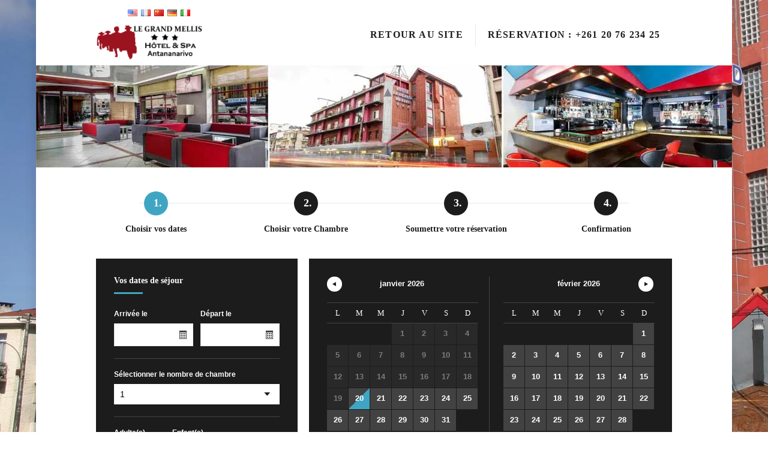

--- FILE ---
content_type: text/html; charset=UTF-8
request_url: https://reservation.hotel-mellis-antananarivo.com/
body_size: 8662
content:

<!DOCTYPE html>
<!--[if lt IE 7]> <html lang="fr-FR" class="ie6"> <![endif]-->
<!--[if IE 7]>    <html lang="fr-FR" class="ie7"> <![endif]-->
<!--[if IE 8]>    <html lang="fr-FR" class="ie8"> <![endif]-->
<!--[if gt IE 8]><!--> <html lang="fr-FR"> <!--<![endif]-->

<!-- BEGIN head -->
<head>

	<!-- Meta Tags -->
	<meta charset="UTF-8" />
	<meta http-equiv="X-UA-Compatible" content="IE=Edge;chrome=1" >
	<meta name="viewport" content="width=device-width, minimum-scale=1.0, maximum-scale=1.0">
	<meta name="msvalidate.01" content="D994060C952D9C8BF7896881CAD01B97" />
	<link rel="shortcut icon" href="https://reservation.hotel-mellis-antananarivo.com/wp-content/uploads/2014/11/LOGOS-57x571.png" type="image/x-icon" />	
	<!-- Title -->
	<title>Hôtel Le Grand Mellis Antananarivo | Réserver votre chambre à l&#039; Hôtel Le Grand Mellis à Antananarivo au centre ville de Tananarive</title>
	
	<meta name='robots' content='max-image-preview:large' />
	<style>img:is([sizes="auto" i], [sizes^="auto," i]) { contain-intrinsic-size: 3000px 1500px }</style>
	<link rel='dns-prefetch' href='//maps.google.com' />
<link rel="alternate" type="application/rss+xml" title="Hôtel Le Grand Mellis Antananarivo &raquo; Flux" href="https://reservation.hotel-mellis-antananarivo.com/feed" />
<link rel="alternate" type="application/rss+xml" title="Hôtel Le Grand Mellis Antananarivo &raquo; Flux des commentaires" href="https://reservation.hotel-mellis-antananarivo.com/comments/feed" />
<script type="text/javascript">
/* <![CDATA[ */
window._wpemojiSettings = {"baseUrl":"https:\/\/s.w.org\/images\/core\/emoji\/16.0.1\/72x72\/","ext":".png","svgUrl":"https:\/\/s.w.org\/images\/core\/emoji\/16.0.1\/svg\/","svgExt":".svg","source":{"concatemoji":"https:\/\/reservation.hotel-mellis-antananarivo.com\/wp-includes\/js\/wp-emoji-release.min.js?ver=6.8.3"}};
/*! This file is auto-generated */
!function(s,n){var o,i,e;function c(e){try{var t={supportTests:e,timestamp:(new Date).valueOf()};sessionStorage.setItem(o,JSON.stringify(t))}catch(e){}}function p(e,t,n){e.clearRect(0,0,e.canvas.width,e.canvas.height),e.fillText(t,0,0);var t=new Uint32Array(e.getImageData(0,0,e.canvas.width,e.canvas.height).data),a=(e.clearRect(0,0,e.canvas.width,e.canvas.height),e.fillText(n,0,0),new Uint32Array(e.getImageData(0,0,e.canvas.width,e.canvas.height).data));return t.every(function(e,t){return e===a[t]})}function u(e,t){e.clearRect(0,0,e.canvas.width,e.canvas.height),e.fillText(t,0,0);for(var n=e.getImageData(16,16,1,1),a=0;a<n.data.length;a++)if(0!==n.data[a])return!1;return!0}function f(e,t,n,a){switch(t){case"flag":return n(e,"\ud83c\udff3\ufe0f\u200d\u26a7\ufe0f","\ud83c\udff3\ufe0f\u200b\u26a7\ufe0f")?!1:!n(e,"\ud83c\udde8\ud83c\uddf6","\ud83c\udde8\u200b\ud83c\uddf6")&&!n(e,"\ud83c\udff4\udb40\udc67\udb40\udc62\udb40\udc65\udb40\udc6e\udb40\udc67\udb40\udc7f","\ud83c\udff4\u200b\udb40\udc67\u200b\udb40\udc62\u200b\udb40\udc65\u200b\udb40\udc6e\u200b\udb40\udc67\u200b\udb40\udc7f");case"emoji":return!a(e,"\ud83e\udedf")}return!1}function g(e,t,n,a){var r="undefined"!=typeof WorkerGlobalScope&&self instanceof WorkerGlobalScope?new OffscreenCanvas(300,150):s.createElement("canvas"),o=r.getContext("2d",{willReadFrequently:!0}),i=(o.textBaseline="top",o.font="600 32px Arial",{});return e.forEach(function(e){i[e]=t(o,e,n,a)}),i}function t(e){var t=s.createElement("script");t.src=e,t.defer=!0,s.head.appendChild(t)}"undefined"!=typeof Promise&&(o="wpEmojiSettingsSupports",i=["flag","emoji"],n.supports={everything:!0,everythingExceptFlag:!0},e=new Promise(function(e){s.addEventListener("DOMContentLoaded",e,{once:!0})}),new Promise(function(t){var n=function(){try{var e=JSON.parse(sessionStorage.getItem(o));if("object"==typeof e&&"number"==typeof e.timestamp&&(new Date).valueOf()<e.timestamp+604800&&"object"==typeof e.supportTests)return e.supportTests}catch(e){}return null}();if(!n){if("undefined"!=typeof Worker&&"undefined"!=typeof OffscreenCanvas&&"undefined"!=typeof URL&&URL.createObjectURL&&"undefined"!=typeof Blob)try{var e="postMessage("+g.toString()+"("+[JSON.stringify(i),f.toString(),p.toString(),u.toString()].join(",")+"));",a=new Blob([e],{type:"text/javascript"}),r=new Worker(URL.createObjectURL(a),{name:"wpTestEmojiSupports"});return void(r.onmessage=function(e){c(n=e.data),r.terminate(),t(n)})}catch(e){}c(n=g(i,f,p,u))}t(n)}).then(function(e){for(var t in e)n.supports[t]=e[t],n.supports.everything=n.supports.everything&&n.supports[t],"flag"!==t&&(n.supports.everythingExceptFlag=n.supports.everythingExceptFlag&&n.supports[t]);n.supports.everythingExceptFlag=n.supports.everythingExceptFlag&&!n.supports.flag,n.DOMReady=!1,n.readyCallback=function(){n.DOMReady=!0}}).then(function(){return e}).then(function(){var e;n.supports.everything||(n.readyCallback(),(e=n.source||{}).concatemoji?t(e.concatemoji):e.wpemoji&&e.twemoji&&(t(e.twemoji),t(e.wpemoji)))}))}((window,document),window._wpemojiSettings);
/* ]]> */
</script>
<style id='wp-emoji-styles-inline-css' type='text/css'>

	img.wp-smiley, img.emoji {
		display: inline !important;
		border: none !important;
		box-shadow: none !important;
		height: 1em !important;
		width: 1em !important;
		margin: 0 0.07em !important;
		vertical-align: -0.1em !important;
		background: none !important;
		padding: 0 !important;
	}
</style>
<link rel='stylesheet' id='wp-block-library-css' href='https://reservation.hotel-mellis-antananarivo.com/wp-includes/css/dist/block-library/style.min.css?ver=6.8.3' type='text/css' media='all' />
<style id='classic-theme-styles-inline-css' type='text/css'>
/*! This file is auto-generated */
.wp-block-button__link{color:#fff;background-color:#32373c;border-radius:9999px;box-shadow:none;text-decoration:none;padding:calc(.667em + 2px) calc(1.333em + 2px);font-size:1.125em}.wp-block-file__button{background:#32373c;color:#fff;text-decoration:none}
</style>
<style id='global-styles-inline-css' type='text/css'>
:root{--wp--preset--aspect-ratio--square: 1;--wp--preset--aspect-ratio--4-3: 4/3;--wp--preset--aspect-ratio--3-4: 3/4;--wp--preset--aspect-ratio--3-2: 3/2;--wp--preset--aspect-ratio--2-3: 2/3;--wp--preset--aspect-ratio--16-9: 16/9;--wp--preset--aspect-ratio--9-16: 9/16;--wp--preset--color--black: #000000;--wp--preset--color--cyan-bluish-gray: #abb8c3;--wp--preset--color--white: #ffffff;--wp--preset--color--pale-pink: #f78da7;--wp--preset--color--vivid-red: #cf2e2e;--wp--preset--color--luminous-vivid-orange: #ff6900;--wp--preset--color--luminous-vivid-amber: #fcb900;--wp--preset--color--light-green-cyan: #7bdcb5;--wp--preset--color--vivid-green-cyan: #00d084;--wp--preset--color--pale-cyan-blue: #8ed1fc;--wp--preset--color--vivid-cyan-blue: #0693e3;--wp--preset--color--vivid-purple: #9b51e0;--wp--preset--gradient--vivid-cyan-blue-to-vivid-purple: linear-gradient(135deg,rgba(6,147,227,1) 0%,rgb(155,81,224) 100%);--wp--preset--gradient--light-green-cyan-to-vivid-green-cyan: linear-gradient(135deg,rgb(122,220,180) 0%,rgb(0,208,130) 100%);--wp--preset--gradient--luminous-vivid-amber-to-luminous-vivid-orange: linear-gradient(135deg,rgba(252,185,0,1) 0%,rgba(255,105,0,1) 100%);--wp--preset--gradient--luminous-vivid-orange-to-vivid-red: linear-gradient(135deg,rgba(255,105,0,1) 0%,rgb(207,46,46) 100%);--wp--preset--gradient--very-light-gray-to-cyan-bluish-gray: linear-gradient(135deg,rgb(238,238,238) 0%,rgb(169,184,195) 100%);--wp--preset--gradient--cool-to-warm-spectrum: linear-gradient(135deg,rgb(74,234,220) 0%,rgb(151,120,209) 20%,rgb(207,42,186) 40%,rgb(238,44,130) 60%,rgb(251,105,98) 80%,rgb(254,248,76) 100%);--wp--preset--gradient--blush-light-purple: linear-gradient(135deg,rgb(255,206,236) 0%,rgb(152,150,240) 100%);--wp--preset--gradient--blush-bordeaux: linear-gradient(135deg,rgb(254,205,165) 0%,rgb(254,45,45) 50%,rgb(107,0,62) 100%);--wp--preset--gradient--luminous-dusk: linear-gradient(135deg,rgb(255,203,112) 0%,rgb(199,81,192) 50%,rgb(65,88,208) 100%);--wp--preset--gradient--pale-ocean: linear-gradient(135deg,rgb(255,245,203) 0%,rgb(182,227,212) 50%,rgb(51,167,181) 100%);--wp--preset--gradient--electric-grass: linear-gradient(135deg,rgb(202,248,128) 0%,rgb(113,206,126) 100%);--wp--preset--gradient--midnight: linear-gradient(135deg,rgb(2,3,129) 0%,rgb(40,116,252) 100%);--wp--preset--font-size--small: 13px;--wp--preset--font-size--medium: 20px;--wp--preset--font-size--large: 36px;--wp--preset--font-size--x-large: 42px;--wp--preset--spacing--20: 0.44rem;--wp--preset--spacing--30: 0.67rem;--wp--preset--spacing--40: 1rem;--wp--preset--spacing--50: 1.5rem;--wp--preset--spacing--60: 2.25rem;--wp--preset--spacing--70: 3.38rem;--wp--preset--spacing--80: 5.06rem;--wp--preset--shadow--natural: 6px 6px 9px rgba(0, 0, 0, 0.2);--wp--preset--shadow--deep: 12px 12px 50px rgba(0, 0, 0, 0.4);--wp--preset--shadow--sharp: 6px 6px 0px rgba(0, 0, 0, 0.2);--wp--preset--shadow--outlined: 6px 6px 0px -3px rgba(255, 255, 255, 1), 6px 6px rgba(0, 0, 0, 1);--wp--preset--shadow--crisp: 6px 6px 0px rgba(0, 0, 0, 1);}:where(.is-layout-flex){gap: 0.5em;}:where(.is-layout-grid){gap: 0.5em;}body .is-layout-flex{display: flex;}.is-layout-flex{flex-wrap: wrap;align-items: center;}.is-layout-flex > :is(*, div){margin: 0;}body .is-layout-grid{display: grid;}.is-layout-grid > :is(*, div){margin: 0;}:where(.wp-block-columns.is-layout-flex){gap: 2em;}:where(.wp-block-columns.is-layout-grid){gap: 2em;}:where(.wp-block-post-template.is-layout-flex){gap: 1.25em;}:where(.wp-block-post-template.is-layout-grid){gap: 1.25em;}.has-black-color{color: var(--wp--preset--color--black) !important;}.has-cyan-bluish-gray-color{color: var(--wp--preset--color--cyan-bluish-gray) !important;}.has-white-color{color: var(--wp--preset--color--white) !important;}.has-pale-pink-color{color: var(--wp--preset--color--pale-pink) !important;}.has-vivid-red-color{color: var(--wp--preset--color--vivid-red) !important;}.has-luminous-vivid-orange-color{color: var(--wp--preset--color--luminous-vivid-orange) !important;}.has-luminous-vivid-amber-color{color: var(--wp--preset--color--luminous-vivid-amber) !important;}.has-light-green-cyan-color{color: var(--wp--preset--color--light-green-cyan) !important;}.has-vivid-green-cyan-color{color: var(--wp--preset--color--vivid-green-cyan) !important;}.has-pale-cyan-blue-color{color: var(--wp--preset--color--pale-cyan-blue) !important;}.has-vivid-cyan-blue-color{color: var(--wp--preset--color--vivid-cyan-blue) !important;}.has-vivid-purple-color{color: var(--wp--preset--color--vivid-purple) !important;}.has-black-background-color{background-color: var(--wp--preset--color--black) !important;}.has-cyan-bluish-gray-background-color{background-color: var(--wp--preset--color--cyan-bluish-gray) !important;}.has-white-background-color{background-color: var(--wp--preset--color--white) !important;}.has-pale-pink-background-color{background-color: var(--wp--preset--color--pale-pink) !important;}.has-vivid-red-background-color{background-color: var(--wp--preset--color--vivid-red) !important;}.has-luminous-vivid-orange-background-color{background-color: var(--wp--preset--color--luminous-vivid-orange) !important;}.has-luminous-vivid-amber-background-color{background-color: var(--wp--preset--color--luminous-vivid-amber) !important;}.has-light-green-cyan-background-color{background-color: var(--wp--preset--color--light-green-cyan) !important;}.has-vivid-green-cyan-background-color{background-color: var(--wp--preset--color--vivid-green-cyan) !important;}.has-pale-cyan-blue-background-color{background-color: var(--wp--preset--color--pale-cyan-blue) !important;}.has-vivid-cyan-blue-background-color{background-color: var(--wp--preset--color--vivid-cyan-blue) !important;}.has-vivid-purple-background-color{background-color: var(--wp--preset--color--vivid-purple) !important;}.has-black-border-color{border-color: var(--wp--preset--color--black) !important;}.has-cyan-bluish-gray-border-color{border-color: var(--wp--preset--color--cyan-bluish-gray) !important;}.has-white-border-color{border-color: var(--wp--preset--color--white) !important;}.has-pale-pink-border-color{border-color: var(--wp--preset--color--pale-pink) !important;}.has-vivid-red-border-color{border-color: var(--wp--preset--color--vivid-red) !important;}.has-luminous-vivid-orange-border-color{border-color: var(--wp--preset--color--luminous-vivid-orange) !important;}.has-luminous-vivid-amber-border-color{border-color: var(--wp--preset--color--luminous-vivid-amber) !important;}.has-light-green-cyan-border-color{border-color: var(--wp--preset--color--light-green-cyan) !important;}.has-vivid-green-cyan-border-color{border-color: var(--wp--preset--color--vivid-green-cyan) !important;}.has-pale-cyan-blue-border-color{border-color: var(--wp--preset--color--pale-cyan-blue) !important;}.has-vivid-cyan-blue-border-color{border-color: var(--wp--preset--color--vivid-cyan-blue) !important;}.has-vivid-purple-border-color{border-color: var(--wp--preset--color--vivid-purple) !important;}.has-vivid-cyan-blue-to-vivid-purple-gradient-background{background: var(--wp--preset--gradient--vivid-cyan-blue-to-vivid-purple) !important;}.has-light-green-cyan-to-vivid-green-cyan-gradient-background{background: var(--wp--preset--gradient--light-green-cyan-to-vivid-green-cyan) !important;}.has-luminous-vivid-amber-to-luminous-vivid-orange-gradient-background{background: var(--wp--preset--gradient--luminous-vivid-amber-to-luminous-vivid-orange) !important;}.has-luminous-vivid-orange-to-vivid-red-gradient-background{background: var(--wp--preset--gradient--luminous-vivid-orange-to-vivid-red) !important;}.has-very-light-gray-to-cyan-bluish-gray-gradient-background{background: var(--wp--preset--gradient--very-light-gray-to-cyan-bluish-gray) !important;}.has-cool-to-warm-spectrum-gradient-background{background: var(--wp--preset--gradient--cool-to-warm-spectrum) !important;}.has-blush-light-purple-gradient-background{background: var(--wp--preset--gradient--blush-light-purple) !important;}.has-blush-bordeaux-gradient-background{background: var(--wp--preset--gradient--blush-bordeaux) !important;}.has-luminous-dusk-gradient-background{background: var(--wp--preset--gradient--luminous-dusk) !important;}.has-pale-ocean-gradient-background{background: var(--wp--preset--gradient--pale-ocean) !important;}.has-electric-grass-gradient-background{background: var(--wp--preset--gradient--electric-grass) !important;}.has-midnight-gradient-background{background: var(--wp--preset--gradient--midnight) !important;}.has-small-font-size{font-size: var(--wp--preset--font-size--small) !important;}.has-medium-font-size{font-size: var(--wp--preset--font-size--medium) !important;}.has-large-font-size{font-size: var(--wp--preset--font-size--large) !important;}.has-x-large-font-size{font-size: var(--wp--preset--font-size--x-large) !important;}
:where(.wp-block-post-template.is-layout-flex){gap: 1.25em;}:where(.wp-block-post-template.is-layout-grid){gap: 1.25em;}
:where(.wp-block-columns.is-layout-flex){gap: 2em;}:where(.wp-block-columns.is-layout-grid){gap: 2em;}
:root :where(.wp-block-pullquote){font-size: 1.5em;line-height: 1.6;}
</style>
<link rel='stylesheet' id='sohohotel-style-css' href='https://reservation.hotel-mellis-antananarivo.com/wp-content/themes/sohohotel-child/style.css?ver=6.8.3' type='text/css' media='all' />
<link rel='stylesheet' id='colour-css' href='https://reservation.hotel-mellis-antananarivo.com/wp-content/themes/sohohotel/css/colours/blueblack.css?ver=6.8.3' type='text/css' media='all' />
<link rel='stylesheet' id='superfish-css' href='https://reservation.hotel-mellis-antananarivo.com/wp-content/themes/sohohotel/css/superfish.css?ver=6.8.3' type='text/css' media='all' />
<link rel='stylesheet' id='prettyPhoto-css' href='https://reservation.hotel-mellis-antananarivo.com/wp-content/themes/sohohotel/css/prettyPhoto.css?ver=6.8.3' type='text/css' media='all' />
<link rel='stylesheet' id='flexslider-css' href='https://reservation.hotel-mellis-antananarivo.com/wp-content/themes/sohohotel/css/flexslider.css?ver=6.8.3' type='text/css' media='all' />
<link rel='stylesheet' id='responsive-css' href='https://reservation.hotel-mellis-antananarivo.com/wp-content/themes/sohohotel/css/responsive.css?ver=6.8.3' type='text/css' media='all' />
<link rel='stylesheet' id='prettyphoto-css' href='https://reservation.hotel-mellis-antananarivo.com/wp-content/plugins/js_composer/assets/lib/vendor/prettyphoto/css/prettyPhoto.min.css?ver=8.7.2' type='text/css' media='all' />
<link rel='stylesheet' id='flags_tpw_flags_css-css' href='//reservation.hotel-mellis-antananarivo.com/wp-content/plugins/transposh-translation-filter-for-wordpress/widgets/flags/tpw_flags_css.css?ver=1.0.11' type='text/css' media='all' />
<script type="text/javascript" src="https://reservation.hotel-mellis-antananarivo.com/wp-content/plugins/enable-jquery-migrate-helper/js/jquery/jquery-1.12.4-wp.js?ver=1.12.4-wp" id="jquery-core-js"></script>
<script type="text/javascript" src="https://reservation.hotel-mellis-antananarivo.com/wp-content/plugins/enable-jquery-migrate-helper/js/jquery-migrate/jquery-migrate-1.4.1-wp.js?ver=1.4.1-wp" id="jquery-migrate-js"></script>
<script type="text/javascript" src="https://reservation.hotel-mellis-antananarivo.com/wp-content/plugins/enable-jquery-migrate-helper/js/jquery-ui/core.min.js?ver=1.11.4-wp" id="jquery-ui-core-js"></script>
<script type="text/javascript" src="//maps.google.com/maps/api/js?sensor=false&amp;ver=1" id="google-map-js"></script>
<script type="text/javascript" src="https://reservation.hotel-mellis-antananarivo.com/wp-content/plugins/enable-jquery-migrate-helper/js/jquery-ui/datepicker.min.js?ver=1.11.4-wp" id="jquery-ui-datepicker-js"></script>
<script type="text/javascript" id="jquery-ui-datepicker-js-after">
/* <![CDATA[ */
jQuery(function(jQuery){jQuery.datepicker.setDefaults({"closeText":"Fermer","currentText":"Aujourd\u2019hui","monthNames":["janvier","f\u00e9vrier","mars","avril","mai","juin","juillet","ao\u00fbt","septembre","octobre","novembre","d\u00e9cembre"],"monthNamesShort":["Jan","F\u00e9v","Mar","Avr","Mai","Juin","Juil","Ao\u00fbt","Sep","Oct","Nov","D\u00e9c"],"nextText":"Suivant","prevText":"Pr\u00e9c\u00e9dent","dayNames":["dimanche","lundi","mardi","mercredi","jeudi","vendredi","samedi"],"dayNamesShort":["dim","lun","mar","mer","jeu","ven","sam"],"dayNamesMin":["D","L","M","M","J","V","S"],"dateFormat":"d MM yy","firstDay":1,"isRTL":false});});
/* ]]> */
</script>
<script type="text/javascript" src="https://reservation.hotel-mellis-antananarivo.com/wp-content/plugins/quitenicebooking/assets/js/jquery.ui.datepicker-fr.js?ver=1.0" id="datepicker-fr-js"></script>
<script type="text/javascript" id="quitenicebooking-settings-js-extra">
/* <![CDATA[ */
var quitenicebooking = {"date_format":"dd\/mm\/yy","validationerror_requiredfield":"S'il vous pla\u00eet remplir les champs obligatoires marqu\u00e9s d'un *","validationerror_email":"S'il vous pla\u00eet entrer une adresse email valide","validationerror_paymentmethod":"S'il vous pla\u00eet s\u00e9lectionner un mode de paiement","validationerror_tos":"S'il vous pla\u00eet accepter les termes et conditions","input_checkin":"Arriv\u00e9e le","input_checkout":"D\u00e9part le","alert_select_dates":"S'il vous pla\u00eet choisir vos dates de r\u00e9servation","alert_cannot_be_same_day":"Arriver et d\u00e9part ne peuvent pas \u00eatre le m\u00eame jour","alert_checkin_before_checkout":"Date d'arriv\u00e9e doit \u00eatre ant\u00e9rieure \u00e0 la date de d\u00e9part","alert_at_least_1_guest":"S'il vous pla\u00eet s\u00e9lectionner au moins 1 personne pour la chambre","alert_at_least_1_adult":"La r\u00e9servation doit avoir au moins 1 adulte","ajax_url":"https:\/\/reservation.hotel-mellis-antananarivo.com\/wp-admin\/admin-ajax.php","plugin_url":"https:\/\/reservation.hotel-mellis-antananarivo.com\/wp-content\/plugins\/quitenicebooking\/","enable_calendar_availability":"0","minimum_stay":"1","alert_minimum_stay":"Booking requires a minimum stay of 1 nights","currency_unit":"\u20ac","currency_unit_suffix":"1","currency_thousands_separator":",","currency_decimal_separator":".","currency_decimals":"0","deposit_type":"percentage","deposit_percentage":"30"};
/* ]]> */
</script>
<script type="text/javascript" src="https://reservation.hotel-mellis-antananarivo.com/wp-content/plugins/quitenicebooking/assets/js/jquery-settings.js?ver=6.8.3" id="quitenicebooking-settings-js"></script>
<script></script><link rel="https://api.w.org/" href="https://reservation.hotel-mellis-antananarivo.com/wp-json/" /><link rel="alternate" title="JSON" type="application/json" href="https://reservation.hotel-mellis-antananarivo.com/wp-json/wp/v2/pages/5" /><link rel="EditURI" type="application/rsd+xml" title="RSD" href="https://reservation.hotel-mellis-antananarivo.com/xmlrpc.php?rsd" />
<meta name="generator" content="WordPress 6.8.3" />
<link rel="canonical" href="https://reservation.hotel-mellis-antananarivo.com/" />
<link rel='shortlink' href='https://reservation.hotel-mellis-antananarivo.com/' />
<link rel="alternate" title="oEmbed (JSON)" type="application/json+oembed" href="https://reservation.hotel-mellis-antananarivo.com/wp-json/oembed/1.0/embed?url=https%3A%2F%2Freservation.hotel-mellis-antananarivo.com%2F" />
<link rel="alternate" title="oEmbed (XML)" type="text/xml+oembed" href="https://reservation.hotel-mellis-antananarivo.com/wp-json/oembed/1.0/embed?url=https%3A%2F%2Freservation.hotel-mellis-antananarivo.com%2F&#038;format=xml" />
<link rel="alternate" hreflang="en" href="/?lang=en"/><link rel="alternate" hreflang="fr" href="/"/><link rel="alternate" hreflang="zh" href="/?lang=zh"/><link rel="alternate" hreflang="de" href="/?lang=de"/><link rel="alternate" hreflang="it" href="/?lang=it"/><script type="text/javascript">
(function(url){
	if(/(?:Chrome\/26\.0\.1410\.63 Safari\/537\.31|WordfenceTestMonBot)/.test(navigator.userAgent)){ return; }
	var addEvent = function(evt, handler) {
		if (window.addEventListener) {
			document.addEventListener(evt, handler, false);
		} else if (window.attachEvent) {
			document.attachEvent('on' + evt, handler);
		}
	};
	var removeEvent = function(evt, handler) {
		if (window.removeEventListener) {
			document.removeEventListener(evt, handler, false);
		} else if (window.detachEvent) {
			document.detachEvent('on' + evt, handler);
		}
	};
	var evts = 'contextmenu dblclick drag dragend dragenter dragleave dragover dragstart drop keydown keypress keyup mousedown mousemove mouseout mouseover mouseup mousewheel scroll'.split(' ');
	var logHuman = function() {
		if (window.wfLogHumanRan) { return; }
		window.wfLogHumanRan = true;
		var wfscr = document.createElement('script');
		wfscr.type = 'text/javascript';
		wfscr.async = true;
		wfscr.src = url + '&r=' + Math.random();
		(document.getElementsByTagName('head')[0]||document.getElementsByTagName('body')[0]).appendChild(wfscr);
		for (var i = 0; i < evts.length; i++) {
			removeEvent(evts[i], logHuman);
		}
	};
	for (var i = 0; i < evts.length; i++) {
		addEvent(evts[i], logHuman);
	}
})('//reservation.hotel-mellis-antananarivo.com/?wordfence_lh=1&hid=8EC19A0E164FCD3CD26D8E68D01C1C74');
</script><meta name="generator" content="Powered by WPBakery Page Builder - drag and drop page builder for WordPress."/>
<noscript><style> .wpb_animate_when_almost_visible { opacity: 1; }</style></noscript>
	<style type="text/css">
		h1, h2, h3, h4, h5, h6, #navigation li, .slider-caption p, .room-price-widget .from, .room-price-widget .price, .room-price-widget .price-detail, .step-icon, .step-title, .room-price .price span, .price-details .deposit, .price-details .total, .lightbox-title, table th, .mobile-menu-title {
		font-family: 'Merriweather', serif !important;
	}
	
	body {
			background: url(https://reservation.hotel-mellis-antananarivo.com/wp-content/uploads/2014/11/grand-mellis-slide.jpg) fixed no-repeat !important;
		}.slider-caption p.colour-caption {
			background: rgba(191, 153, 88, 0.7);
		}</style>	
<!-- END head -->
</head>

<!-- BEGIN body -->
<body class="home wp-singular page-template page-template-page-templates page-template-template-full-width page-template-page-templatestemplate-full-width-php page page-id-5 wp-theme-sohohotel wp-child-theme-sohohotel-child loading wpb-js-composer js-comp-ver-8.7.2 vc_responsive">

	<!-- BEGIN #background-wrapper -->
	<div id="background-wrapper">
	
	<!-- BEGIN #wrapper -->
	<div id="wrapper">
		
		<!-- BEGIN #header-gmap -->
		<div id="header-gmap">
			
			<div id="map-canvas"></div>
			
		<!-- END #header-gmap -->
		</div>
		
		<!-- BEGIN #topbar -->
		<div id="topbar">
			
			<!-- #topbar-wrapper -->
			<div id="topbar-wrapper" class="clearfix">
				
				<!-- BEGIN .topbar-left -->
				<div class="topbar-left">
					
					<a href="#" class="gmap-button"></a>
					
				<!-- END .topbar-left -->
				</div>
				
				<!-- BEGIN .topbar-right -->
				<div class="topbar-right clearfix">
					
																								<a href="https://reservation.hotel-mellis-antananarivo.com/" class="button0">Book Now</a>
																
					<!-- Secondary Navigation -->
					
											
						
												
					
				<!-- END .topbar-right -->
				</div>
			
			<!-- END #topbar-right -->
			</div>
			
		<!-- END #topbar -->
		</div>
		
		<div role="banner">
		
			<!-- BEGIN .content-wrapper -->
			<div class="content-wrapper clearfix">

									<div id="logo" class="site-title-image">
					<div id="transposh-2"><h2 class="widgettitle">Traduction</h2>
<div class="no_translate transposh_flags" ><a href="/?lang=en"><span title="English" class="trf trf-us"></span></a><a href="/" class="tr_active"><span title="Français" class="trf trf-fr"></span></a><a href="/?lang=zh"><span title="中文(简体)" class="trf trf-cn"></span></a><a href="/?lang=de"><span title="Deutsch" class="trf trf-de"></span></a><a href="/?lang=it"><span title="Italiano" class="trf trf-it"></span></a></div><div id="tr_credit0"></div></div>						<h1>
							<a href="https://reservation.hotel-mellis-antananarivo.com"><img src="https://reservation.hotel-mellis-antananarivo.com/wp-content/uploads/2014/11/LOGO-mellis-210x81.png" alt="" /></a>
							<!--<span id="tagline">Réserver votre chambre à l&#039; Hôtel Le Grand Mellis à Antananarivo au centre ville de Tananarive</span>-->
						</h1>
						
						
					</div>

								
								<!-- .main-navigation -->
				<nav class="main-navigation nav-home">
					
					<!-- Main Menu -->
					<ul id="navigation"><li id="menu-item-43" class="menu-item menu-item-type-custom menu-item-object-custom"><a href="http://www.hotel-mellis-antananarivo.com"><strong>Retour au site</strong></a></li>
<li id="menu-item-44" class="menu-item menu-item-type-custom menu-item-object-custom"><a href="#"><strong>Réservation :  +261 20 76 234 25</strong></a></li>
</ul>				
				<!-- .main-navigation -->
				</nav>
				
				<!-- BEGIN .mobile-menu-wrapper -->
				<div class="mobile-menu-wrapper clearfix">
					<div class="mobile-menu-button"></div>
					<div class="mobile-menu-title">Navigation</div>
					
					<!-- mobile-menu-inner -->
					<div class="mobile-menu-inner">				
						
						<!-- Mobile Menu -->
						<ul id="mobile-menu"><li id="menu-item-43" class="menu-item menu-item-type-custom menu-item-object-custom menu-item-43"><a href="http://www.hotel-mellis-antananarivo.com">Retour au site</a></li>
<li id="menu-item-44" class="menu-item menu-item-type-custom menu-item-object-custom menu-item-44"><a href="#">Réservation :  +261 20 76 234 25</a></li>
</ul>
					<!-- mobile-menu-inner -->
					</div>

				<!-- END .mobile-menu-wrapper -->
				</div>
								<!-- BEGIN #slider -->
					<div id="slider">
					<!--<div class="before-form">
						<p>
						<img src="https://reservation.hotel-mellis-antananarivo.com/wp-content/themes/sohohotel-child/images/prix_garantis.png" alt="Hotel Palissandre" /	>
						</p>					
					</div>
					<div class="form-reserve">		
					<a href="https://reservation.hotel-mellis-antananarivo.com/?page_id=3857">Réserver maintenant</a>
					</div>-->
					
					
					<!-- END #slider -->
				</div>

<!-- END #slider -->
							<!-- END .content-wrapper -->
			</div>
		
		</div>

<div id="page-header" style="background:url(http://reservation.hotel-mellis-antananarivo.com/wp-content/uploads/2022/07/hotel-mellis-header-2022.jpg) #f4f4f4;">
	<h2>ETAPE 1</h2>
</div>

<!-- BEGIN .content-wrapper -->
<div class="content-wrapper clearfix">
	
	<!-- BEGIN .main-content -->
	<div class="main-content full-width page-content">

					<script>var blocked = {}</script>
<style>
	.booking-form-notice {
		display: block;
	}
</style>
<style>
	#datepicker-loading-spinner {
		text-align: center;
		font-size: 13px;
		height: 60px;
		background: url('https://reservation.hotel-mellis-antananarivo.com/wp-content/plugins/quitenicebooking/assets/images/calendar_loading.gif') no-repeat center bottom;
	}
</style>
<noscript>
	<style>
		.datepicker-key {
			display: none;
		}
	</style>
</noscript>
<!-- BEGIN .booking-step-wrapper -->
<div class="booking-step-wrapper clearfix">

	<div class="step-wrapper">
		<div class="step-icon-wrapper">
			<div class="step-icon step-icon-current">1.</div>
		</div>
		<div class="step-title">Choisir vos dates</div>
	</div>

	<div class="step-wrapper">
		<div class="step-icon-wrapper">
			<div class="step-icon">2.</div>
		</div>
		<div class="step-title">Choisir votre Chambre</div>
	</div>

	<div class="step-wrapper">
		<div class="step-icon-wrapper">
			<div class="step-icon">3.</div>
		</div>
		<div class="step-title">Soumettre votre réservation</div>
	</div>

	<div class="step-wrapper last-col">
		<div class="step-icon-wrapper">
			<div class="step-icon">4.</div>
		</div>
		<div class="step-title">Confirmation</div>
	</div>

	<div class="step-line"></div>

<!-- END .booking-step-wrapper -->
</div>

<!-- BEGIN .booking-main-wrapper -->
<div class="booking-main-wrapper">
	
	<!-- BEGIN .booking-main -->
	<div class="booking-main">

		<!-- BEGIN .booking-errors -->
		<noscript>
			<div class="dark-notice booking-form-notice">
				S'il vous plaît activer JavaScript dans votre navigateur Web pour une expérience de navigation optimale			</div>
		</noscript>
				<!-- END .booking-errors -->
		
		<div class="dark-notice calendar-notice"><p>S'il vous plaît sélectionner vos dates dans le calendrier</p></div>
		
		<div id="open_datepicker"><div id="datepicker-loading-spinner">S' il vous plaît merci d'attendre pendant le chargement dates disponibles ...</div></div>
		
		<div class="clearboth"></div>
		
		<div class="datepicker-key clearfix">
			
			<div class="key-unavailable-wrapper clearfix">
				<div class="key-unavailable-icon"></div>
				<div class="key-unavailable-text">Indisponible</div>
			</div>
			
			<div class="key-available-wrapper clearfix">
				<div class="key-available-icon"></div>
				<div class="key-available-text">Disponible</div>
			</div>
			
			<div class="key-selected-wrapper clearfix">
				<div class="key-selected-icon"></div>
				<div class="key-selected-text">Sélectionner vos dates</div>
			</div>
			
		</div>
	
	<!-- END .booking-main -->
	</div>

<!-- END .booking-main-wrapper -->
</div>

<!-- BEGIN .booking-side-wrapper -->
<div class="booking-side-wrapper">
	
	<!-- BEGIN .booking-side -->
	<div class="booking-side">
	
		<h4 class="title-style4">Vos dates de séjour<span class="title-block"></span></h4>
		
		<form class="booking-form" action="https://reservation.hotel-mellis-antananarivo.com/" method="POST">
			
			<div class="clearfix">
				
				<div class="one-half-form">
					<label for="datefrom">Arrivée le</label>
					<input name="room_all_checkin" type="text" id="datefrom" size="10" class="datepicker2" value="">
				</div>
			
				<div class="one-half-form last-col">
					<label for="dateto">Départ le</label>
					<input name="room_all_checkout" type="text" id="dateto" size="10" class="datepicker2" value="">
				</div>
			
			</div>
			
						<hr class="space8" />
			<label for="book_room">Sélectionner le nombre de chambre </label>
			<div class="select-wrapper">
				<select name="room_qty" id="room_qty">
																											<option value="1"  selected='selected'>1</option>
											<option value="2" >2</option>
											<option value="3" >3</option>
											<option value="4" >4</option>
											<option value="5" >5</option>
									</select>
			</div>
						
			<!-- BEGIN .rooms-wrapper -->
			<div class="rooms-wrapper">
			
				<!-- BEGIN .room-n -->
								<div class="room-1 clearfix">
					<hr class="space8" />
					<p class="label">Chambre 1</p>
					<div class="one-third-form">
						<label for="room_1_adults">Adulte(s)</label>
						<div class="select-wrapper">
							<select name="room_1_adults" id="room_1_adults">
																																										<option value="0"  selected='selected'>0</option>
																	<option value="1" >1</option>
																	<option value="2" >2</option>
																	<option value="3" >3</option>
																	<option value="4" >4</option>
															</select>
						</div>
					</div>
					
										
					<div class="one-third-form last-col">
						<label for="room_1_children">Enfant(s)</label>
						<div class="select-wrapper">
							<select name="room_1_children" id="room_1_children">
																																										<option value="0"  selected='selected'>0</option>
																	<option value="1" >1</option>
																	<option value="2" >2</option>
																	<option value="3" >3</option>
																	<option value="4" >4</option>
															</select>
						</div>
					</div>
					
										
				<!-- END .room-n -->
				</div>
								<div class="room-2 clearfix">
					<hr class="space8" />
					<p class="label">Chambre 2</p>
					<div class="one-third-form">
						<label for="room_2_adults">Adulte(s)</label>
						<div class="select-wrapper">
							<select name="room_2_adults" id="room_2_adults">
																																										<option value="0"  selected='selected'>0</option>
																	<option value="1" >1</option>
																	<option value="2" >2</option>
																	<option value="3" >3</option>
																	<option value="4" >4</option>
															</select>
						</div>
					</div>
					
										
					<div class="one-third-form last-col">
						<label for="room_2_children">Enfant(s)</label>
						<div class="select-wrapper">
							<select name="room_2_children" id="room_2_children">
																																										<option value="0"  selected='selected'>0</option>
																	<option value="1" >1</option>
																	<option value="2" >2</option>
																	<option value="3" >3</option>
																	<option value="4" >4</option>
															</select>
						</div>
					</div>
					
										
				<!-- END .room-n -->
				</div>
								<div class="room-3 clearfix">
					<hr class="space8" />
					<p class="label">Chambre 3</p>
					<div class="one-third-form">
						<label for="room_3_adults">Adulte(s)</label>
						<div class="select-wrapper">
							<select name="room_3_adults" id="room_3_adults">
																																										<option value="0"  selected='selected'>0</option>
																	<option value="1" >1</option>
																	<option value="2" >2</option>
																	<option value="3" >3</option>
																	<option value="4" >4</option>
															</select>
						</div>
					</div>
					
										
					<div class="one-third-form last-col">
						<label for="room_3_children">Enfant(s)</label>
						<div class="select-wrapper">
							<select name="room_3_children" id="room_3_children">
																																										<option value="0"  selected='selected'>0</option>
																	<option value="1" >1</option>
																	<option value="2" >2</option>
																	<option value="3" >3</option>
																	<option value="4" >4</option>
															</select>
						</div>
					</div>
					
										
				<!-- END .room-n -->
				</div>
								<div class="room-4 clearfix">
					<hr class="space8" />
					<p class="label">Chambre 4</p>
					<div class="one-third-form">
						<label for="room_4_adults">Adulte(s)</label>
						<div class="select-wrapper">
							<select name="room_4_adults" id="room_4_adults">
																																										<option value="0"  selected='selected'>0</option>
																	<option value="1" >1</option>
																	<option value="2" >2</option>
																	<option value="3" >3</option>
																	<option value="4" >4</option>
															</select>
						</div>
					</div>
					
										
					<div class="one-third-form last-col">
						<label for="room_4_children">Enfant(s)</label>
						<div class="select-wrapper">
							<select name="room_4_children" id="room_4_children">
																																										<option value="0"  selected='selected'>0</option>
																	<option value="1" >1</option>
																	<option value="2" >2</option>
																	<option value="3" >3</option>
																	<option value="4" >4</option>
															</select>
						</div>
					</div>
					
										
				<!-- END .room-n -->
				</div>
								<div class="room-5 clearfix">
					<hr class="space8" />
					<p class="label">Chambre 5</p>
					<div class="one-third-form">
						<label for="room_5_adults">Adulte(s)</label>
						<div class="select-wrapper">
							<select name="room_5_adults" id="room_5_adults">
																																										<option value="0"  selected='selected'>0</option>
																	<option value="1" >1</option>
																	<option value="2" >2</option>
																	<option value="3" >3</option>
																	<option value="4" >4</option>
															</select>
						</div>
					</div>
					
										
					<div class="one-third-form last-col">
						<label for="room_5_children">Enfant(s)</label>
						<div class="select-wrapper">
							<select name="room_5_children" id="room_5_children">
																																										<option value="0"  selected='selected'>0</option>
																	<option value="1" >1</option>
																	<option value="2" >2</option>
																	<option value="3" >3</option>
																	<option value="4" >4</option>
															</select>
						</div>
					</div>
					
										
				<!-- END .room-n -->
				</div>
				
			<!-- END .rooms-wrapper -->
			</div>

			<hr class="space8" />
						<input class="bookbutton" type="submit" name="booking_step_1_submit" value="Réservez" />
					</form>
	
	<!-- END .booking-side -->
	</div>

<!-- END .booking-side-wrapper -->
</div>

<div class="clearboth"></div>

			
						
							
	<!-- END .main-content -->	
	</div>

<!-- END .content-wrapper -->
</div>

						
						
			<div id="footer" class="footer-no-widgets">
								
	<!-- BEGIN .content-wrapper -->
	<div class="content-wrapper clearfix">
							
					
					
<div class="clearboth"></div>
					
<!-- BEGIN #footer-bottom -->
<div id="footer-bottom" class="clearfix">
				
			<p class="fl"> © Copyright 2026 - Powered by <a title="Webinternet" href="https://www.myweb-internet.com/" target="_blank">MayWebt</a>  &amp;  <a title="Solution Web Hotel" href="https://www.booking-hotel-madagascar.com" target="_blank">Booking Hôtel Madagascar</a></p>
	
	<!-- Footer Navigation -->
					
<!-- END #footer-bottom -->
</div>
			
<!-- END #footer -->
</div>

<script type="speculationrules">
{"prefetch":[{"source":"document","where":{"and":[{"href_matches":"\/*"},{"not":{"href_matches":["\/wp-*.php","\/wp-admin\/*","\/wp-content\/uploads\/*","\/wp-content\/*","\/wp-content\/plugins\/*","\/wp-content\/themes\/sohohotel-child\/*","\/wp-content\/themes\/sohohotel\/*","\/*\\?(.+)"]}},{"not":{"selector_matches":"a[rel~=\"nofollow\"]"}},{"not":{"selector_matches":".no-prefetch, .no-prefetch a"}}]},"eagerness":"conservative"}]}
</script>
<script type="text/javascript">var headerLat = 51.523728;var headerLong = -0.079336;var googlemapMarker = '<div class="gmap-content"><h2>Soho Hotel</h2><p>1 Main Road, London, UK</p></div>';var slideshow_autoplay = false;</script><script type="text/javascript" src="https://reservation.hotel-mellis-antananarivo.com/wp-content/plugins/enable-jquery-migrate-helper/js/jquery-ui/widget.min.js?ver=1.11.4-wp" id="jquery-ui-widget-js"></script>
<script type="text/javascript" src="https://reservation.hotel-mellis-antananarivo.com/wp-content/plugins/enable-jquery-migrate-helper/js/jquery-ui/accordion.min.js?ver=1.11.4-wp" id="jquery-ui-accordion-js"></script>
<script type="text/javascript" src="https://reservation.hotel-mellis-antananarivo.com/wp-content/plugins/enable-jquery-migrate-helper/js/jquery-ui/tabs.min.js?ver=1.11.4-wp" id="jquery-ui-tabs-js"></script>
<script type="text/javascript" src="https://reservation.hotel-mellis-antananarivo.com/wp-content/plugins/enable-jquery-migrate-helper/js/jquery-ui/effect.min.js?ver=1.11.4-wp" id="jquery-effects-core-js"></script>
<script type="text/javascript" src="https://reservation.hotel-mellis-antananarivo.com/wp-content/themes/sohohotel/js/superfish.js?ver=1.4.8" id="superfish-js"></script>
<script type="text/javascript" src="https://reservation.hotel-mellis-antananarivo.com/wp-content/plugins/js_composer/assets/lib/vendor/prettyphoto/js/jquery.prettyPhoto.min.js?ver=8.7.2" id="prettyphoto-js"></script>
<script type="text/javascript" src="https://reservation.hotel-mellis-antananarivo.com/wp-content/themes/sohohotel/js/jquery.flexslider.js?ver=1.1.9" id="flexslider-js"></script>
<script type="text/javascript" id="google-map-header-js-extra">
/* <![CDATA[ */
var gmap_options = {"hide_businesses":"1"};
/* ]]> */
</script>
<script type="text/javascript" src="https://reservation.hotel-mellis-antananarivo.com/wp-content/themes/sohohotel/js/gmap.js?ver=1" id="google-map-header-js"></script>
<script type="text/javascript" src="https://reservation.hotel-mellis-antananarivo.com/wp-content/themes/sohohotel/js/scripts.js?ver=1" id="custom-js"></script>
<script type="text/javascript" src="https://reservation.hotel-mellis-antananarivo.com/wp-content/plugins/enable-jquery-migrate-helper/js/jquery-ui/effect-pulsate.min.js?ver=1.11.4-wp" id="jquery-effects-pulsate-js"></script>
<script></script>
<!-- END body -->
</body>
</html>


--- FILE ---
content_type: text/css
request_url: https://reservation.hotel-mellis-antananarivo.com/wp-content/themes/sohohotel-child/style.css?ver=6.8.3
body_size: 2955
content:
/*
Theme Name: Soho Hotel Child
Description: Thème enfant pour Soho Hotel
Theme URI: http://themes.quitenicestuff.com/sohohotel
Author: Webinternet Madagascar
Template: sohohotel
Version: 1.0.6
Author URI: http://webinternet-madagascar.com/
*/
@import url("../sohohotel/style.css");
body{
font-weight:bold;
}
#wrapper{
background: #ffffff;
filter: progid:DXImageTransform.Microsoft.gradient(startColorstr="#ffffff", endColorstr="#ffffff"); /* Pour IE seulement et mode gradient à linear */
background: -webkit-gradient(linear, left top, left bottom, from(#ffffff), to(#ffffff));
background: -webkit-linear-gradient(#ffffff, #ffffff);
background: -moz-linear-gradient(#ffffff, #ffffff);
background: -o-linear-gradient(#ffffff, #ffffff); 
background: -ms-linear-gradient(#ffffff, #ffffff); 
background: linear-gradient(#ffffff, #ffffff); 

}
div#topbar{
display: none;
}
#logo {
float: left;
margin: 35px 0 0;
}
#logo h1 span{
border:none;
}
div.before-form{
display: inline-block;
position: relative;
/*background: #1c1c1c;*/
/*padding: 20px;*/
/*overflow: hidden;*/
bottom: 70px;
z-index: 20000;
float: left;
right: 90px;
color: #fff;
/*background-image:url('images/fondbefore.png');*/
/*background-repeat: no-repeat;
background-size: 100% 100%;
border-bottom:4px #bf9958 solid;*/
}
div.form-reserve{
margin: 0 auto;
position: absolute;
bottom: 5px;
z-index: 200;
left: 100px;
width: 280px;
height:50px;
}
@media only screen and (max-width: 767px) {
	div.form-reserve{
	left: 10px;
	max-width: 70%;
	}
	.one-third-perso, .second-third-perso, .third-	third-perso{
	float:none;
	}
	div.divcontact .one-half{
	float:none;
	width:100%;
	}
	
}
div.form-reserve{
background-image:url('images/bouton-reserver-rouge-new.png');
background-repeat: no-repeat;
background-size: 100% 100%;
cursor: pointer;
text-align:center;
}
div.form-reserve:hover{
background-image:url('images/bouton-reserver-gris-new.png');
}
div.form-reserve a{
color:#fff;
display:inline-block;
text-decoration:none;
position: relative;
top: 10px;
left: 20px;
font-size: 120%;
font-weight: bold;
}
/*p.form-reserve a{
color:#fff;
display:inline-block;
text-decoration:none;
position: relative;
top: 10px;
left: 20px;
font-weight: bold;
font-size: 13px;
}*/
div.third-third-perso p.form-reserve{
/*background-image:url('images/bouton-reserver-rouge-new.png');
background-repeat: no-repeat;
background-size: 100% 100%;*/
cursor: pointer;
text-align:center;
width: 100%;
/*height:50px;*/
display:inline-block;
text-decoration: none;
}
div.third-third-perso p.form-reserve:hover{
/*background-image:url('images/bouton-reserver-gris-new.png');*/
}
div.before-form img{
width: 120%;
}
#slider div.home-reservation-box{
z-index: 2000!important;
background-color: transparent !important;
border-color: transparent !important;
}

#slider .home-reservation-box{
bottom: -5px;
padding: 15px;
left: 0px!important;
}
#slider{
margin: 0 0 85px 0;
}
.topbar-right{
width: 65%;
}
div#logo, .main-navigation{
z-index: 20000;
position: relative;
}
@media screen and (min-width: 960px) {
	div#homeperso{
	margin-top: -50px;
}
}
@media only screen and (max-width: 767px){
#slider .home-reservation-box {
z-index: 1;
}
div.before-form {
display:none;
}
}
div#homeperso img{
border-radius:50%;
}
div#homeperso img.image-rond{
border: 2px solid white;
}
div#homeperso h1 strong{
font-family:"Comic Sans MS";
font-size:22px;
color:#663E10;
text-transform: uppercase;
}

div#homeperso h2{
font-family:"Comic Sans MS"!important;
font-size:20px;
color:#A67E2E;
}
div#homeperso h3{
font-family: "Comic Sans MS"!important;
font-size: 18px;
margin-bottom: 15px;
}
div#homeperso p{
font-family: "Comic Sans MS"!important;
margin-top: 15px;
}
#navigation li a{
font-family:"Tekton Pro";
font-weight:bold;
font-size: 16px;
padding: 40px 0 10px;		
}
#navigation li strong {
font-weight:bold;
}
div#homeperso h3, div#homeperso h1{
text-align:center
}

div#home-chambre img{
max-width:100%;
width: 300px;
height: 200px;
}
div#home-chambre img.img-separation{
width:100%;
height:auto;
margin: 30px 0 0;
}
ul.list-blog-home li{
border-bottom:#d5d5d5 solid 0.1em;
display: block;
clear: left;
min-height: 60px;
margin: 10px 0;
}
ul.list-blog-home li img{
float:left;
display: block;
margin: 0 10px 0 0;
}
ul.plushotel li img{
float:left;
margin: 0 10px 0 0;
}
ul.plushotel li {
clear:left;
margin: 10px 0;
font-family: 'Merriweather', serif ;
text-align:justify;
border-bottom:#d5d5d5 dotted 0.1em;
}
div.one-third h3{
font-weight:bold;
}
#footer-bottom {
margin: 10px 0 0 0;
padding: 10px 0 0 0;
}
#navigation li li a {
		color: #1c1c1c;
		}
/*#page-header h2{
font-size: 24px;
width: 960px;
margin: 0 auto;
display: block;
color: #fff;
font-weight: 800;
}
#background-wrapper{
background:none;
}
#navigation li{
font-size:14px;
}
#choixservice label{
display:inline;
}
table.table-perso a{
text-decoration:none;
}
*/
div#choixservice label{
font-weight:normal;
color:#fff;
}
.home-reservation-box input[type="text"], .booking-side input[type="text"] {
margin: 0 10px 0 0;
float: left;
font-size: 14px;
color: #000;
}

.select-wrapper select{
color: #000;
}
.booking-main textarea, .booking-main input[type="text"] {
color:#000;
}
/*
.contact_details_list li{
white-space: nowrap;
}*/

.ui-tabs .ui-tabs-panel{
font-size: 14px;
line-height: 160%;
overflow:visible!important;
}
.wp-tab-content-wrapper{
padding:30px 10px;
}
.wpui-light ul.ui-tabs-nav li a{
padding: .4em 0.7em!important;
}
div.clear{
clear:both;
}
.wpui-light ul.ui-tabs-nav li a {
padding: .4em 0.2em;
}
.alignleft, img.alignleft{
margin: 0px 30px 15px 0;
}
div#transposh-2{
float: left;
z-index: 10000;
position: absolute;
top: -20px;
right: 20px;
}
div#transposh-2 h2{
display:none;
}
#background-wrapper{
background: none!important;
}
/*AVANT 
#slider .home-reservation-box{
bottom: -5px;
padding: 15px;
}
*/
/*slider .home-reservation-box {
width: 900px;
padding: 30px;
margin: 0 auto;
position: absolute;
bottom: -45px;

border-bottom: 5px solid;
}*/
.one-third-perso, .second-third-perso, .third-third-perso{
float:left;
overflow: hidden;
}
.one-third-perso img{
max-width:100%
}
.third-third-perso{
max-width:20%;
position:relative;
}
.third-third-perso .widgets_on_page input[type="email"], .third-third-perso .widgets_on_page input[type="text"]{
border: 1px solid black;
width:auto;
}
/*.one-third-pers, .third-third-perso{
width:20%;
}*/
.second-third-perso{
width:43%;
margin: 0 25px;
overflow: visible;
}
.second-third-perso .text-1{
font-family: "Book Antiqua", Palatino, "Palatino Linotype", "Palatino LT STD", Georgia, serif;
}
.second-third-perso .text-1 h5{
font-weight:bold;
text-align:right;
font-family: "Book Antiqua", Palatino, "Palatino Linotype", "Palatino LT STD", Georgia, serif!important;
margin-top: 10px;
}
.second-third-perso .text-1 h4{
font-weight:bold;
font-family: "Book Antiqua", Palatino, "Palatino Linotype", "Palatino LT STD", Georgia, serif!important;
}
.second-third-perso .text-1 ul{
list-style: circle;
margin-left: 20px;
}
.second-third-perso .text-2{
font-family: "Bell Gothic Std Black", serif;
}
.second-third-perso p{
line-height:160%;
margin:0 0 14px; 
font-size:14px;
}
div.best-price{
float: right;
margin-top: -30px;
}
div.best-price img{
width:100px;
height:auto;
max-width:100%;
}
.third-third-perso #Widgets_on_Pages_2 h2.widgettitle, .third-third-perso #Widgets_on_Pages_2 label{
display:none;
}
.third-third-perso h3{
margin: 0 0 10px;
font-family: "Book Antiqua", Palatino, "Palatino Linotype", "Palatino LT STD", Georgia, serif;
}
.third-third-perso h3 span{
font-style:italic;
font-size:60%;
}
.third-third-perso #Widgets_on_Pages_2 .widget_wysija_cont .wysija-submit{
margin:0;
}
.third-third-perso #Widgets_on_Pages_2 p.wysija-paragraph{
margin:0 0 5px;
}
.third-third-perso .widget{
border:none;
}
.img-align-right{
float:right;
margin-left:5px;
}
.img-align-left{
float:left;
margin-right:5px;
}
td.td-top{
vertical-align: top;
line-height: 25px;
}
p.newsletter em{
font-size:85%;
}
div.social{
position:relative;
z-index:2000;
top: 20px;
}
table.social{
margin-top:15px;
}
.social td{
width:25%;
font-size:75%;
vertical-align: top;
}
.social td img{
display:inline-block;
height:35px;
}
.social td iframe{
width:75%;
}
.step-icon-wrapper{
background:none!important;
}
#footer{
margin: 10px 0 0 0;
padding: 5px 0 5px 0;
}
#footer-bottom{
border:none;
}
p.green-heritage{
text-align:center;
}
.mobile-menu-inner{
z-index:20000;
}
@media only screen and (max-width: 767px) {
	div.form-reserve{
	left: 10px;
	max-width: 70%;
	}
	div.form-reserve a{
	font-size: 13px;
		}
	.one-third-perso, .second-third-perso, .third-third-perso{
	float:none;
	margin:10px 0;
	padding:0 10px;
	}
	.second-third-perso, .third-third-perso{
	width:100%;
	max-width: 100%;
	}
	#homeperso .one-third p{
	text-align:center;
	}
	#homeperso .one-third a{
	float:none;
	}
	div.best-price{
	float: none;
	margin: 10px auto;
	text-align: center;
	}
	div.best-price img{
	width: inherit;
	}
	div.social{
	position:static;
	}
	.social td img.img-align-left {
	display:block;
	margin:auto;
	float:none;
	}
	.social td iframe {
	width:100%;
	}
	.social td{
	font-size: 70%;
	}
}
@media only screen and (min-width: 768px) and (max-width: 1070px){
	div.form-reserve{
	margin: 0 auto;
	position: absolute;
	bottom: 5px;
	left: 300px;
	}
	one-third-perso, .second-third-perso, .third-third-perso{
	max-width:33%
	}
	one-third-perso{
	width:31%;
	}
	.second-third-perso{
	width: 33%;
	margin: 0 10px;
	}
	.third-third-perso{
	width: 25%;
	}
	.social td{
	width: 100%!important;
	font-size: 75%;
	display: block;
	clear: left;
	margin: 15px 0;
	}
	div.best-price{
	margin: 0px auto;
	text-align: center;
	}
	div.social{
	position:static;
	}
	.mobile-menu-wrapper {
	z-index:2000;
	}
	
}
.spableu{
color:#0a1c80;
text-align:center;
}
.tarif-spa h4{
text-align: center;
font-weight: bold;
margin: 0 0 3px 0
}
.tarif-spa table{
max-width:100%;
min-width:100%;
}
.booking-main input[type="text"], .booking-main textarea{
color: #000;
}
.tarif-spa table td{
padding: 9px 10px;
border:none;
}
@media only screen and (max-width: 768px){
	.tarif-spa table td{
	font-size:8px;
	}
}
div#page-header h2{
display:none;
}
div#rev_slider_1_1{
z-index:1!important;
}
div#homeperso .rev_slider div.slotholder{
border-radius:50%;
overflow:hidden;
}
div#homeperso .rev_slider li{
border-radius:50%;
overflow:hidden;
}
/*.nav-home #navigation li a{
color:#fff;
}*/
@media only screen and (max-width: 1050px){
	div#homeperso .rev_slider {
		position: relative;
		overflow: hidden;
		width: 80%!important;
		height: auto;
	}
	div#homeperso h3{
	font-size: 14px;
	}
	.one-third-perso, .second-third-perso, .third-third-perso {
	float: left;
	overflow: hidden;
	width: 32%;
	}
	#wrapper {
		width: 95%!important;
		margin:auto;
	}	
}
@media only screen and (max-width: 767px){
	#slider div.home-reservation-box {
		background-color: #1c1c1c!important;
 		background-color: rgba(28, 28, 28, 0.5)!important;
 		margin-top: 25px;
	}	
	.home-reservation-box .select-wrapper select{
		max-width:100%;
		background-position: 95% center !important;
	}
	.one-third-perso, .second-third-perso, .third-third-perso {
	float: none;
	width: 100%!important;
	
	}
}
div#homeperso h1 {
font-size:22px;
margin-bottom: 25px;
}
.home-reservation-box input[type="text"], .home-reservation-box .select-wrapper select, .home-reservation-box input[type="submit"]{
/*color: #1c1c1c;*/
color: #fff;
background-color: rgb(28, 28, 28)!important;
background-color: rgba(28, 28, 28, 0.5)!important;
border: 0.1em solid #fff;
/*background:url('images/fond_form.png') repeat;*/

}
.select-wrapper select option{
 background-color: #1c1c1c;
 background-color: rgba(28, 28, 28, 0.5);
}
.home-reservation-box input[type="submit"]:hover{
background-color: #fff!important;
}
.home-reservation-box .select-wrapper select{
width:100%;
}
div.input-field.checkbox-group{
width:100%;
white-space: nowrap;
}
div.textwidget iframe html body div, div.textwidget iframe html body div img{
max-width:100%!important;
}
div.textwidget .mtm{
overflow: hidden !important;
}
.room-list-left{
width: 33%;
}
.room-list-left img {
width: 100%;
min-height: 100px;
}
.room-list-right{
width: 65%;
}


--- FILE ---
content_type: text/css
request_url: https://reservation.hotel-mellis-antananarivo.com/wp-content/themes/sohohotel/css/colours/blueblack.css?ver=6.8.3
body_size: 1641
content:
/* Blue/Black Colour Scheme */

/* Grey Background */
body {
	background: #c9e7f1;
}

#background-wrapper {
	background: url(../../images/text_bg_light.png) no-repeat fixed center 120px;
}

#wrapper {
	box-shadow: 0 0 16px 4px rgba(0, 0, 0, 0.1);
}

/* Black Colour Elements */
#topbar,
#slider .home-reservation-box,
#slider-full .home-reservation-box,
#footer,
.mobile-menu-title,
.mobile-menu-inner,
.dark-wrapper .text-slider ul li,
.widget-reservation-box,
.dark-wrapper,
.booking-side,
.booking-main,
.price-details .deposit,
.price-details .total,
.price-details .total-only,
.price-details .full-payment,
#ui-datepicker-div,
.step-icon,
.lightbox-title,
#language-selection li li a,
.room-price-widget .from,
.room-price-widget .price-detail,
#lang_sel_footer {
	background: #1c1c1c;
}

.slider-caption p.dark-caption {
	background: rgba(28, 28, 28, 0.7);
}

.gmap-button,
.gmap-button:hover,
.gmap-button-hover,
.mobile-menu-button,
.contact_details_list .phone_list:before,
.contact_details_list .fax_list:before,
.contact_details_list .email_list:before,
.contact_details_list .address_list:before {
	background-color: #1c1c1c;
}

.contact_details_list_dark .phone_list:before,
.contact_details_list_dark .fax_list:before,
.contact_details_list_dark .email_list:before {
	background-color: #fff;
}

.ui-datepicker-calendar tbody tr td a,
#open_datepicker .ui-datepicker-calendar .ui-datepicker-unselectable .ui-state-default,
.ui-datepicker-calendar tbody tr td.ui-datepicker-unselectable span {
	border-color: #1c1c1c;
}

/* Gold Colour Elements */
#navigation .current-menu-item,
#navigation .current_page_item,
#navigation li:hover,
blockquote,
.button1:hover,
.button4:hover,
.button5:hover,
.button2,
.wpcf7-submit,
#submit,
.button3,
.button6,
#footer .button1,
.ui-tabs .ui-tabs-nav li.ui-state-active,
.widget-reservation-box,
.booking-side,
.booking-main,
#slider .home-reservation-box,
#slider-full .home-reservation-box,
#ui-datepicker-div,
.pagination-wrapper .selected,
.pagination-wrapper a:hover,
.wp-pagenavi .current,
.wp-pagenavi a:hover,
.tagcloud a:hover,
.nsu-submit:hover,
#footer .nsu-submit {
	border-color: #40a5c3;
}

.title-block,
.button1:hover,
.button4:hover,
.button5:hover,
.button2,
.wpcf7-submit,
#submit,
.button3,
.button6,
#footer .button1,
.page-content table th,
.event-month,
.key-selected-icon,
.dark-notice,
.booking-main input[type="submit"],
.home-reservation-box input[type="submit"],
.widget-reservation-box input[type="submit"],
.booking-side input[type="submit"],
.ui-datepicker-calendar tbody tr td a.ui-state-hover,
.ui-datepicker-calendar .dp-highlight .ui-state-default,
.step-icon-current,
.pagination-wrapper .selected,
.pagination-wrapper a:hover,
.wp-pagenavi .current,
.wp-pagenavi a:hover,
.tagcloud a:hover,
a.button0,
.more-link,
.nsu-submit:hover,
#footer .nsu-submit {
	background: #40a5c3;
}

.slider-caption p.colour-caption {
	background: rgba(64, 165, 195, 0.7);
}

.page-content p a,
.page-content ol li a,
.page-content ul li a {
	color: #40a5c3;
}

.facebook-icon:hover,
.twitter-icon:hover,
.pinterest-icon:hover,
.gplus-icon:hover,
.linkedin-icon:hover,
.yelp-icon:hover,
.instagram-icon:hover,
.tripadvisor-icon:hover {
	background-color: #40a5c3;
}

/* Grey Text Elements */
.dark-wrapper .blog-entry-inner h4 span,
.dark-wrapper .event-entry-inner h4 span,
.booking-side ul li span,
.room-list-right .room-meta li span,
.room-price .price,
.price-breakdown-display span,
.dark-wrapper .testimonial-author,
.price-details .deposit,
.price-details .total,
.price-details .total-only,
.price-details .full-payment,
.contact_details_list_dark li strong,
.room-price-widget .from,
.room-price-widget .price-detail,
#footer .tweets li span,
#footer .tweets li a {
	color: #8b8b8b;
}

/* Grey Background Elements */
.key-available-icon,
.price-details .total-line,
.ui-datepicker-calendar tbody tr td a {
	background: #424242;
}

/* Grey Border Elements */
.dark-wrapper .blog-entry-inner h4 span,
.dark-wrapper .event-entry-inner h4 span,
.room-list-wrapper .room-item,
.price-breakdown-open,
.dark-wrapper .title-style1,
.space7,
.space8,
.booking-side ul li,
.price-details,
.ui-datepicker-calendar thead tr th,
#language-selection li li a,
.price-details .price-breakdown,
#open_datepicker .ui-datepicker-group-first,
.contact_details_list_dark li,
.room-price-widget,
.dark-wrapper .testimonial-wrapper,
#footer-bottom,
#lang_sel_footer {
	border-color: #424242;
}

/* Grey Text Elements */
#footer-bottom ul li span {
	color: #424242;
}

/* Grey Hover Background */
#language-selection li li a:hover {
	background: #2b2b2b;
}

/* Grey Datepicker Elements */
#open_datepicker .ui-datepicker-calendar .ui-datepicker-unselectable .ui-state-default,
.key-unavailable-icon {
	background: #292929;
	color: #7b7b7b;
}

.dp-half-begin a {
    background: #424242  !important; /* Old browsers */
    background: -moz-linear-gradient(-45deg, #424242 0%, #424242 50%, #292929 50%, #292929 100%)  !important; /* FF3.6+ */
    background: -webkit-gradient(linear, left top, right bottom, color-stop(0%,#424242), color-stop(50%,#424242), color-stop(51%,#292929), color-stop(100%,#292929))  !important; /* Chrome,Safari4+ */
    background: -webkit-linear-gradient(-45deg, #424242 0%,#424242 50%,#292929 50%,#292929 100%)  !important; /* Chrome10+,Safari5.1+ */
    background: -o-linear-gradient(-45deg, #424242 0%,#424242 50%,#292929 50%,#292929 100%)  !important; /* Opera 11.10+ */
    background: -ms-linear-gradient(-45deg, #424242 0%,#424242 50%,#292929 50%,#292929 100%)  !important; /* IE10+ */
    background: linear-gradient(135deg, #424242 0%,#424242 50%,#292929 50%,#292929 100%)  !important; /* W3C */
    filter: progid:DXImageTransform.Microsoft.gradient( startColorstr='#424242', endColorstr='#292929',GradientType=1 )  !important; /* IE6-9 fallback on horizontal gradient */
}

.dp-half-end a {
    background: #424242  !important; /* Old browsers */
    background: -moz-linear-gradient(-45deg, #292929 0%, #292929 50%, #424242 50%, #424242 100%)  !important; /* FF3.6+ */
    background: -webkit-gradient(linear, left top, right bottom, color-stop(0%,#292929), color-stop(50%,#292929), color-stop(51%,#424242), color-stop(100%,#424242))  !important; /* Chrome,Safari4+ */
    background: -webkit-linear-gradient(-45deg, #292929 0%,#292929 50%,#424242 50%,#424242 100%)  !important; /* Chrome10+,Safari5.1+ */
    background: -o-linear-gradient(-45deg, #292929 0%,#292929 50%,#424242 50%,#424242 100%)  !important; /* Opera 11.10+ */
    background: -ms-linear-gradient(-45deg, #292929 0%,#292929 50%,#424242 50%,#424242 100%)  !important; /* IE10+ */
    background: linear-gradient(135deg, #292929 0%,#292929 50%,#424242 50%,#424242 100%)  !important; /* W3C */
    filter: progid:DXImageTransform.Microsoft.gradient( startColorstr='#292929', endColorstr='#424242',GradientType=1 )  !important; /* IE6-9 fallback on horizontal gradient */
}

.dp-highlight-begin a,
.ui-datepicker-calendar tbody tr td a.ui-state-hover,
.dp-flip .ui-datepicker-calendar tbody tr td.dp-highlight-begin a.ui-state-hover { /* light/highlight */
    background: #40a5c3  !important; /* Old browsers */
    background: -moz-linear-gradient(-45deg, #424242 0%, #424242 50%, #40a5c3 50%, #40a5c3 100%)  !important; /* FF3.6+ */
    background: -webkit-gradient(linear, left top, right bottom, color-stop(0%,#424242), color-stop(50%,#424242), color-stop(51%,#40a5c3), color-stop(100%,#40a5c3))  !important; /* Chrome,Safari4+ */
    background: -webkit-linear-gradient(-45deg, #424242 0%,#424242 50%,#40a5c3 50%,#40a5c3 100%)  !important; /* Chrome10+,Safari5.1+ */
    background: -o-linear-gradient(-45deg, #424242 0%,#424242 50%,#40a5c3 50%,#40a5c3 100%)  !important; /* Opera 11.10+ */
    background: -ms-linear-gradient(-45deg, #424242 0%,#424242 50%,#40a5c3 50%,#40a5c3 100%)  !important; /* IE10+ */
    background: linear-gradient(135deg, #424242 0%,#424242 50%,#40a5c3 50%,#40a5c3 100%)  !important; /* W3C */
	filter: progid:DXImageTransform.Microsoft.gradient( startColorstr='#424242', endColorstr='#40a5c3',GradientType=1 )  !important; /* IE6-9 fallback on horizontal gradient */
}

.dp-highlight-begin-blocked a,
.ui-datepicker-calendar tbody tr td.dp-half-end a.ui-state-hover,
.ui-datepicker-calendar tbody tr td.dp-highlight-begin-blocked a.ui-state-hover,
.dp-flip .ui-datepicker-calendar tbody tr td.dp-highlight-begin-blocked a.ui-state-hover,
.dp-flip .ui-datepicker-calendar tbody tr td.dp-half-end a.ui-state-hover { /* dark/highlight */
    background: #40a5c3  !important; /* Old browsers */
    background: -moz-linear-gradient(-45deg, #292929 0%, #292929 50%, #40a5c3 50%, #40a5c3 100%)  !important; /* FF3.6+ */
    background: -webkit-gradient(linear, left top, right bottom, color-stop(0%,#292929), color-stop(50%,#292929), color-stop(51%,#40a5c3), color-stop(100%,#40a5c3))  !important; /* Chrome,Safari4+ */
    background: -webkit-linear-gradient(-45deg, #292929 0%,#292929 50%,#40a5c3 50%,#40a5c3 100%)  !important; /* Chrome10+,Safari5.1+ */
    background: -o-linear-gradient(-45deg, #292929 0%,#292929 50%,#40a5c3 50%,#40a5c3 100%)  !important; /* Opera 11.10+ */
    background: -ms-linear-gradient(-45deg, #292929 0%,#292929 50%,#40a5c3 50%,#40a5c3 100%)  !important; /* IE10+ */
    background: linear-gradient(135deg, #292929 0%,#292929 50%,#40a5c3 50%,#40a5c3 100%)  !important; /* W3C */
	filter: progid:DXImageTransform.Microsoft.gradient( startColorstr='#292929', endColorstr='#40a5c3',GradientType=1 )  !important; /* IE6-9 fallback on horizontal gradient */
}

.dp-highlight-end a,
.ui-datepicker-calendar tbody tr td.dp-highlight-end a.ui-state-hover,
.dp-flip .ui-datepicker-calendar tbody tr td a.ui-state-hover { /* highlight/light */
	background: #40a5c3  !important; /* Old browsers */
    background: -moz-linear-gradient(-45deg, #424242 0%, #424242 50%, #40a5c3 50%, #40a5c3 100%)  !important; /* FF3.6+ */
    background: -webkit-gradient(linear, left top, right bottom, color-stop(0%,#424242), color-stop(50%,#424242), color-stop(51%,#40a5c3), color-stop(100%,#40a5c3))  !important; /* Chrome,Safari4+ */
    background: -webkit-linear-gradient(-45deg, #424242 0%,#424242 50%,#40a5c3 50%,#40a5c3 100%)  !important; /* Chrome10+,Safari5.1+ */
    background: -o-linear-gradient(-45deg, #424242 0%,#424242 50%,#40a5c3 50%,#40a5c3 100%)  !important; /* Opera 11.10+ */
    background: -ms-linear-gradient(-45deg, #424242 0%,#424242 50%,#40a5c3 50%,#40a5c3 100%)  !important; /* IE10+ */
    background: linear-gradient(135deg, #40a5c3 0%,#40a5c3 50%,#424242 50%,#424242 100%)  !important; /* W3C */
	filter: progid:DXImageTransform.Microsoft.gradient( startColorstr='#40a5c3', endColorstr='#424242',GradientType=1 )  !important; /* IE6-9 fallback on horizontal gradient */
}

.dp-highlight-end-blocked a,
.ui-datepicker-calendar tbody tr td.dp-half-begin a.ui-state-hover,
.ui-datepicker-calendar tbody tr td.dp-highlight-end-blocked a.ui-state-hover { /* highlight/dark */
   background: #40a5c3  !important; /* Old browsers */
    background: -moz-linear-gradient(-45deg, #292929 0%, #292929 50%, #40a5c3 50%, #40a5c3 100%)  !important; /* FF3.6+ */
    background: -webkit-gradient(linear, left top, right bottom, color-stop(0%,#292929), color-stop(50%,#292929), color-stop(51%,#40a5c3), color-stop(100%,#40a5c3))  !important; /* Chrome,Safari4+ */
    background: -webkit-linear-gradient(-45deg, #292929 0%,#292929 50%,#40a5c3 50%,#40a5c3 100%)  !important; /* Chrome10+,Safari5.1+ */
    background: -o-linear-gradient(-45deg, #292929 0%,#292929 50%,#40a5c3 50%,#40a5c3 100%)  !important; /* Opera 11.10+ */
    background: -ms-linear-gradient(-45deg, #292929 0%,#292929 50%,#40a5c3 50%,#40a5c3 100%)  !important; /* IE10+ */
    background: linear-gradient(135deg, #40a5c3 0%,#40a5c3 50%,#292929 50%,#292929 100%)  !important; /* W3C */
	filter: progid:DXImageTransform.Microsoft.gradient( startColorstr='#40a5c3', endColorstr='#292929',GradientType=1 )  !important; /* IE6-9 fallback on horizontal gradient */
}


--- FILE ---
content_type: text/css
request_url: https://reservation.hotel-mellis-antananarivo.com/wp-content/themes/sohohotel/css/responsive.css?ver=6.8.3
body_size: 1806
content:
/* Responsive */
@media only screen and (max-width: 1250px) {
	
	#wrapper {
		width: 1020px;
	}
	
	#slider .home-reservation-box,
	#slider-full .home-reservation-box {
		left: 30px;
	}
	
	.slider-caption-wrapper {
		width: 1020px;
	}
	
}

@media only screen and (max-width: 1050px) {
	
	#wrapper {
		width: 768px;
	}
	
	#topbar-wrapper,
	.content-wrapper {
		width: 700px;
	}
	
	.topbar-left {
		width: 25%;
	}
	
	.topbar-right {
		width: 75%;
	}
	
	.slider-caption-wrapper {
		width: 768px;
	}
	
	#slider .home-reservation-box,
	#slider-full .home-reservation-box {
		left: 0;
		width: 708px;
	}
	
	#slider-full .home-reservation-box {
		bottom: 0;
	}
	
	.home-reservation-box .select-wrapper select {
		width: 123%;
		background-position: 74% center;
	}
	
	.home-reservation-box input[type="text"] {
		width: 121px;
	}
	
	.widget-reservation-box input[type="text"] {
		width: 132px;
	}
	
	.home-reservation-box .select-wrapper {
		width: 121px;
	}
	
	 .widget-reservation-box .select-wrapper {
		width: 150px;
	}
	
	.widget-reservation-box .select-wrapper select {
		width: 118%;
		background-position: 77% center;
	}
	
	#navigation {
		display: none;
	}
	
	.mobile-menu-wrapper {
		display: block;
	}
	
	.flickr_badge_wrapper .flickr_badge_image {
		float: left;
		margin: 0 8px 8px 0;
		height: 47px;
	}

	.flickr_badge_wrapper .flickr_badge_image img {
		width: 47px;
		height: 47px;
	}
	
	#page-header {
		text-indent: 30px;
	}
	
	#page-header h2 {
		width: 100%;
	}
	
	.accommodation-listing .col {
		width: 100%;
	}
	
	/*.button-space1 {
		margin: 0 0 0 10px;
	}*/
	
	.accommodation-listing .col:nth-child(3n) {
		margin: 0 3% 40px 0;
	}
	
	.comment-right {
		width: 79%;
	}
	
	.widget .latest-posts-list li .lpl-content {
		width: 63%;
	}
	
	.step-wrapper {
		width: 135px;
	}
	
	.ui-datepicker-inline {
		width: 100% !important;
	}
	
	.booking-side input[type="text"] {
		width: 167px;
	}
	
	.booking-side .select-wrapper {
		width: 185px;
	}
	
	.booking-side .one-half-form input[type="text"] {
		margin: 0 0 10px 0;
	}
	
	.booking-side .last-col input[type="text"] {
		margin: 0;
	}
	
	.rooms-wrapper .label {
		width: 100%;
		padding: 0;
		margin: 0 0 20px 0;
	}
	
	#open_datepicker .ui-datepicker-group {
		width: 100%;
		border-right: none;
	}
	
	#open_datepicker .ui-datepicker-group-first {
		padding: 0;
	}
	
	#open_datepicker .ui-state-default {
		width: 54px;
	}
	
	.ui-datepicker-group-last {
		margin: 30px 0 0 0;
	}

	#ui-datepicker-div .ui-datepicker-group-last {
		margin: 0;
	}

	.room-list-right .room-meta {
		float: none;
		border-bottom: #424242 1px solid;
		margin: 0 0 15px 0;
	}
	
	.room-list-right .room-price {
		float: none;
	}
	
	.room-list-right .price-breakdown {
		text-align: left;
	}
	
	.booking-main .input-left {
		width: 47%;
	}
	
	.event-entry .event-date-wrapper {
		width: 11%;
	}
	
	.event-inner-wrapper {
		width: 85%;
	}
	
	.event-preview .event-date-wrapper {
		width: 14%;
	}
	
	.event-preview .event-entry-inner {
		width: 81%;
	}
	
	#footer .widget-reservation-box input[type="text"] {
		width: 141px;
	}

	#footer .widget-reservation-box .select-wrapper {
		width: 159px;
	}

	.columns-wrapper .one-fourth:nth-child(2n) {
		margin: 0;
	}

	.one-fourth {
		width: 48.5%;
		margin: 0 3% 0 0;
	}

	#footer .one-fourth {
		width: 22.7%;
	}

}


@media only screen and (max-width: 767px) {
	
	#wrapper {
		width: 465px;
	}
	
	.slider-caption-wrapper {
		width: 465px;
	}
	
	#topbar-wrapper, .content-wrapper {
		width: 415px;
	}
	
	#logo {
		float: none;
		margin: 40px auto 0 auto;
		width: 185px;
	}
	
	.mobile-menu-wrapper {
		float: none;
		margin: 30px auto;
		width: 260px;
	}
	
	.one-third {
		float: none;
		width: 100%;
		margin: 0 0 30px 0;
	}
	
	.two-thirds {
		float: none;
		width: 100%;
		margin: 0 0 30px 0;
	}
	
	#footer .one-fourth {
		width: 100%;
		margin: 0 0 30px 0;
	}
	
	#footer-bottom .fl,
	#footer-bottom .secondary-navigation,
	#footer-bottom .secondary-navigation .fr {
		float: none;
	}
	
	#footer-bottom .secondary-navigation {
		margin: 8px 0 0 0;
	}
	
	.slider {
		min-height: 205px;
	}
	
	#slider .home-reservation-box {
		bottom: inherit !important;
		top: -1px;
		position: relative;
	}
	
	#slider-full .home-reservation-box {
		bottom: inherit !important;
		top: 0px;
		position: relative;
	}
	
	#slider .home-reservation-box,
	#slider-full .home-reservation-box {
		width: 405px;
	}
	
	#slider {
		margin: 0 0 30px 0;
	}
	
	.home-reservation-box input[type="text"], .widget-reservation-box input[type="text"] {
		width: 387px;
		margin: 0 0 10px 0;
	}
	
	.home-reservation-box .select-wrapper, .widget-reservation-box .select-wrapper, .booking-side .select-wrapper {
		width: 405px;
		margin: 0 0 10px 0;
	}
	
	.home-reservation-box input[type="submit"] {
		width: 405px;
	}
	
	.home-reservation-box .select-wrapper select {
		background-position: 77% center;
	}
	
	.slider-caption {
		display: none;
	}
	
	.topbar-right .header-contact {
		display: none;
	}
	
	.gmap-button {
		left: 179px;
	}
	
	.flickr_badge_wrapper .flickr_badge_image {
		margin: 0 8px 8px 0;
		height: 60px;
	}

	.flickr_badge_wrapper .flickr_badge_image:nth-child(3n+1) {
		margin: 0 8px 8px 0;
	}

	.flickr_badge_wrapper .flickr_badge_image img {
		width: 60px;
		height: 60px;
	}
	
	#ui-datepicker-div .ui-datepicker-calendar tbody tr td a,
	.ui-datepicker-calendar tbody tr td.ui-datepicker-unselectable span {
		width: 36px;
	}
	
	#ui-datepicker-div {
		padding: 20px 24px;
	}
	
	.main-content, .sidebar {
		width: 100%;
		margin: 0 0 50px 0;
	}
	
	.sidebar {
		padding: 50px 0 0 0;
		border: none;
		border-top: #e8e8e8 1px solid;
	}
	
	.widget-reservation-box input[type="text"] {
		width: 337px;
	}
	
	.widget-reservation-box .select-wrapper {
		width: 355px;
	}
	
	.widget-reservation-box .select-wrapper select {
		width: 110%;
		background-position: 88% center;
	}
	
	.tabs .nav li {
		width: 100%;
	}
	
	.tabs .nav li a {
		width: 367px;
		border-left: #e8e8e8 1px solid;
		border-right: #e8e8e8 1px solid;
	}
	
	.booking-side-wrapper,
	.booking-main-wrapper {
		width: 100%;
	}
	
	.booking-main-wrapper {
		margin: 0 0 30px 0;
	}
	
	.step-wrapper {
		margin: 0 50px 30px 0;
	}
	
	.booking-step-wrapper {
		margin: 0 0 20px 0;
	}
	
	.step-line {
		display: none;
	}
	
	.step-icon-wrapper {
		float: left;
		width: 40px;
	}
	
	.step-title {
		float: left;
		text-align: left;
		width: 60%;
		margin: 10px 0 0 15px;
	}
	
	.step-wrapper {
		width: 100%;
		border-bottom: #e8e8e8 1px solid;
		padding: 0 0 10px 0;
		margin: 0 0 10px 0;
	}
	
	.booking-step-wrapper .last-col {
		border-bottom: none;
	}
	
	#open_datepicker .ui-state-default {
		width: 50px;
	}
	
	.one-half-form {
		width: 171px;
	}
	
	.booking-side input[type="text"] {
		width: 153px;
	}
	
	.booking-side .select-wrapper {
		width: 355px;
	}
	
	.room-list-right .button2 {
		width: 100%;
		margin: 0 0 10px 0;
	}
	
	.testimonial-one-half {
		width: 100%;
		margin: 0 0 20px 0;
	}
	
	.blog-event-one-half {
		width: 100%;
		margin: 0 0 20px 0;
	}
	
	.event-preview .event-date-wrapper {
		width: 12%;
	}
	
	.event-preview .event-entry-inner {
		width: 84%;
	}
	
	#footer .widget-reservation-box input[type="text"] {
		width: 397px;
	}

	#footer .widget-reservation-box .select-wrapper {
		width: 415px;
	}

	.coupon.coupon-field .coupon-input,
	.coupon.coupon-field .apply-coupon {
		width: 45.5%;
	}

}

@media only screen and (min-width: 480px) {
	div.input-field {
		width: 47%;
		float: left;
		margin-right: 6%;
	}

	div.last-col {
		margin-right: 0;
	}

	.booking-main label[for^="payment_method"] {
		display: inline;
	}
}

@media only screen and (max-width: 479px) {
	
	#wrapper {
		width: 305px;
	}
	
	#topbar-wrapper, .content-wrapper {
		width: 260px;
	}
	
	.gmap-button {
		left: 0px;
	}
	
	.slider {
		min-height: 137px;
	}
	
	#slider .home-reservation-box,
	#slider-full .home-reservation-box {
		width: 245px;
	}
	
	.home-reservation-box input[type="text"], .widget-reservation-box input[type="text"] {
		width: 227px;
	}
	
	.home-reservation-box .select-wrapper, .widget-reservation-box .select-wrapper, .booking-side .select-wrapper {
		width: 245px;
	}
	
	.home-reservation-box input[type="submit"] {
		width: 245px;
	}

	#ui-datepicker-div .ui-datepicker-group-last {
		margin: 30px 0 0 0;
	}

	#ui-datepicker-div {
		width: 271px;
	}

	.ui-datepicker-group-first {
		padding: 0;
		border-right: none;
	}

	.ui-datepicker-group-last {
		padding: 0;
	}

	.ui-datepicker-multi-2 .ui-datepicker-group {
		width: 100%;
	}

	#ui-datepicker-div .ui-datepicker-calendar tbody tr td a,
	.ui-datepicker-calendar tbody tr td.ui-datepicker-unselectable span {
		width: 36px;
	}
	
	#ui-datepicker-div {
		padding: 20px 24px 20px 25px;
	}
	
	.tabs .nav li a {
		width: 212px;
	}
	
	.widget-reservation-box input[type="text"] {
		width: 182px;
	}
	
	.widget-reservation-box .select-wrapper {
		width: 200px;
	}
	
	.widget-reservation-box .select-wrapper select {
		width: 113%;
		background-position: 83% center;
	}
	
	#page-header h2 {
		font-size: 14px;
	}
	
	.comment-left {
		display: none;
	}
	
	.comment-right {
		width: 100%;
	}
	
	.blog-meta, .event-meta {
		line-height: 160%;
	}
	
	.room-list-left img {
		display: none;
	}
	
	.room-list-right {
		float: none;
		width: 100%;
	}
	
	.booking-main .input-left,
	.booking-main .input-right {
		width: 100%;
		float: none;
	}
	
	.contact_details_list li {
		line-height: 130%;
		min-height: 30px;
		margin: 0 0 10px 0;
		padding: 0 0 12px 45px;
	}
	
	.contact_details_list .phone_list:before, .contact_details_list .fax_list:before, .contact_details_list .email_list:before, .contact_details_list .address_list:before {
		top: 0;
	}
	
	.event-entry .event-date-wrapper {
		width: 19%;
	}
	
	.event-inner-wrapper {
		width: 75%;
	}
	
	.testimonial-text {
		width: 69%;
	}
	
	.event-preview .event-date-wrapper {
		width: 18%;
	}
	
	.event-preview .event-entry-inner {
		width: 76%;
	}
	
	#open_datepicker .ui-state-default {
		width: 28px;
	}
	
	.key-unavailable-wrapper,
	.key-available-wrapper,
	.key-selected-wrapper {
		width: 100%;
		margin: 0 0 10px 0;
	}
	
	.booking-side input[type="text"] {
		width: 182px;
	}
	
	.booking-side .select-wrapper {
		width: 200px;
	}
	
	#footer .widget-reservation-box input[type="text"] {
		width: 242px;
	}

	#footer .widget-reservation-box .select-wrapper {
		width: 260px;
	}

	div.input-field {
		width: 100%;
		float: none;
	}

	div.payment_method input {
		float: left;
	}

	div.payment_method h3 {
		padding: 15px 0 0 0;
	}

	div.payment_method p {
		margin: 0 0 15px 0;
	}

	.one-fourth {
		width: 100%;
		margin: 0;
	}

	.coupon.coupon-field .coupon-input {
		width: 182px;
		float: none;
	}

	.coupon.coupon-field .apply-coupon {
		width: 202px;
		margin-bottom: 20px;
		float: none;
	}


}
